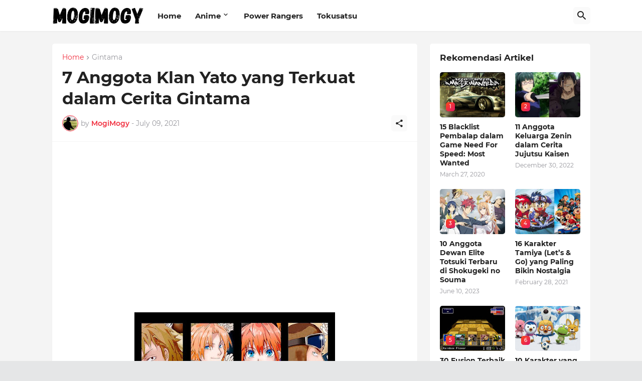

--- FILE ---
content_type: text/html; charset=utf-8
request_url: https://www.google.com/recaptcha/api2/aframe
body_size: 266
content:
<!DOCTYPE HTML><html><head><meta http-equiv="content-type" content="text/html; charset=UTF-8"></head><body><script nonce="h-E9QOqP4PtNJ13w70ig0g">/** Anti-fraud and anti-abuse applications only. See google.com/recaptcha */ try{var clients={'sodar':'https://pagead2.googlesyndication.com/pagead/sodar?'};window.addEventListener("message",function(a){try{if(a.source===window.parent){var b=JSON.parse(a.data);var c=clients[b['id']];if(c){var d=document.createElement('img');d.src=c+b['params']+'&rc='+(localStorage.getItem("rc::a")?sessionStorage.getItem("rc::b"):"");window.document.body.appendChild(d);sessionStorage.setItem("rc::e",parseInt(sessionStorage.getItem("rc::e")||0)+1);localStorage.setItem("rc::h",'1769902914760');}}}catch(b){}});window.parent.postMessage("_grecaptcha_ready", "*");}catch(b){}</script></body></html>